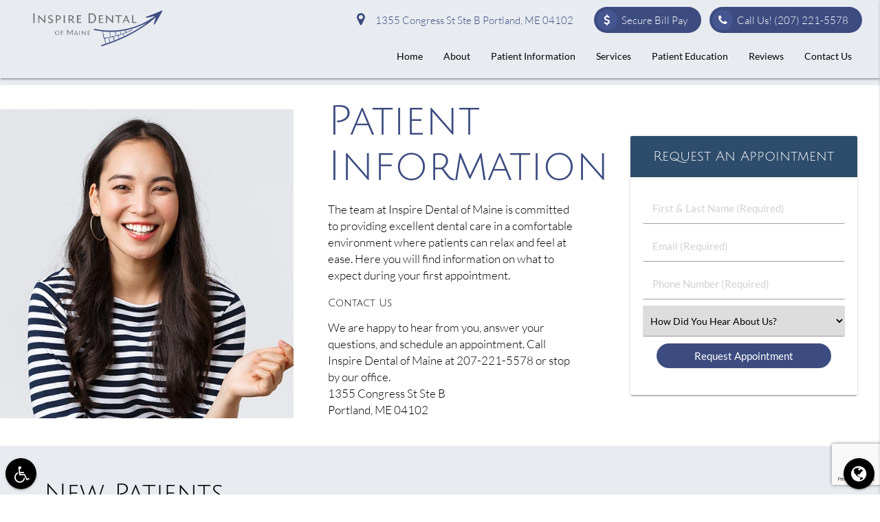

--- FILE ---
content_type: text/html; charset=utf-8
request_url: https://www.google.com/recaptcha/api2/anchor?ar=1&k=6LfohicpAAAAAFpxJXpssMmBBF8NLijYoQoQITyO&co=aHR0cHM6Ly93d3cuaW5zcGlyZWRlbnRhbC5tZTo0NDM.&hl=en&v=PoyoqOPhxBO7pBk68S4YbpHZ&size=invisible&anchor-ms=20000&execute-ms=30000&cb=cir9yvt0mb7i
body_size: 48712
content:
<!DOCTYPE HTML><html dir="ltr" lang="en"><head><meta http-equiv="Content-Type" content="text/html; charset=UTF-8">
<meta http-equiv="X-UA-Compatible" content="IE=edge">
<title>reCAPTCHA</title>
<style type="text/css">
/* cyrillic-ext */
@font-face {
  font-family: 'Roboto';
  font-style: normal;
  font-weight: 400;
  font-stretch: 100%;
  src: url(//fonts.gstatic.com/s/roboto/v48/KFO7CnqEu92Fr1ME7kSn66aGLdTylUAMa3GUBHMdazTgWw.woff2) format('woff2');
  unicode-range: U+0460-052F, U+1C80-1C8A, U+20B4, U+2DE0-2DFF, U+A640-A69F, U+FE2E-FE2F;
}
/* cyrillic */
@font-face {
  font-family: 'Roboto';
  font-style: normal;
  font-weight: 400;
  font-stretch: 100%;
  src: url(//fonts.gstatic.com/s/roboto/v48/KFO7CnqEu92Fr1ME7kSn66aGLdTylUAMa3iUBHMdazTgWw.woff2) format('woff2');
  unicode-range: U+0301, U+0400-045F, U+0490-0491, U+04B0-04B1, U+2116;
}
/* greek-ext */
@font-face {
  font-family: 'Roboto';
  font-style: normal;
  font-weight: 400;
  font-stretch: 100%;
  src: url(//fonts.gstatic.com/s/roboto/v48/KFO7CnqEu92Fr1ME7kSn66aGLdTylUAMa3CUBHMdazTgWw.woff2) format('woff2');
  unicode-range: U+1F00-1FFF;
}
/* greek */
@font-face {
  font-family: 'Roboto';
  font-style: normal;
  font-weight: 400;
  font-stretch: 100%;
  src: url(//fonts.gstatic.com/s/roboto/v48/KFO7CnqEu92Fr1ME7kSn66aGLdTylUAMa3-UBHMdazTgWw.woff2) format('woff2');
  unicode-range: U+0370-0377, U+037A-037F, U+0384-038A, U+038C, U+038E-03A1, U+03A3-03FF;
}
/* math */
@font-face {
  font-family: 'Roboto';
  font-style: normal;
  font-weight: 400;
  font-stretch: 100%;
  src: url(//fonts.gstatic.com/s/roboto/v48/KFO7CnqEu92Fr1ME7kSn66aGLdTylUAMawCUBHMdazTgWw.woff2) format('woff2');
  unicode-range: U+0302-0303, U+0305, U+0307-0308, U+0310, U+0312, U+0315, U+031A, U+0326-0327, U+032C, U+032F-0330, U+0332-0333, U+0338, U+033A, U+0346, U+034D, U+0391-03A1, U+03A3-03A9, U+03B1-03C9, U+03D1, U+03D5-03D6, U+03F0-03F1, U+03F4-03F5, U+2016-2017, U+2034-2038, U+203C, U+2040, U+2043, U+2047, U+2050, U+2057, U+205F, U+2070-2071, U+2074-208E, U+2090-209C, U+20D0-20DC, U+20E1, U+20E5-20EF, U+2100-2112, U+2114-2115, U+2117-2121, U+2123-214F, U+2190, U+2192, U+2194-21AE, U+21B0-21E5, U+21F1-21F2, U+21F4-2211, U+2213-2214, U+2216-22FF, U+2308-230B, U+2310, U+2319, U+231C-2321, U+2336-237A, U+237C, U+2395, U+239B-23B7, U+23D0, U+23DC-23E1, U+2474-2475, U+25AF, U+25B3, U+25B7, U+25BD, U+25C1, U+25CA, U+25CC, U+25FB, U+266D-266F, U+27C0-27FF, U+2900-2AFF, U+2B0E-2B11, U+2B30-2B4C, U+2BFE, U+3030, U+FF5B, U+FF5D, U+1D400-1D7FF, U+1EE00-1EEFF;
}
/* symbols */
@font-face {
  font-family: 'Roboto';
  font-style: normal;
  font-weight: 400;
  font-stretch: 100%;
  src: url(//fonts.gstatic.com/s/roboto/v48/KFO7CnqEu92Fr1ME7kSn66aGLdTylUAMaxKUBHMdazTgWw.woff2) format('woff2');
  unicode-range: U+0001-000C, U+000E-001F, U+007F-009F, U+20DD-20E0, U+20E2-20E4, U+2150-218F, U+2190, U+2192, U+2194-2199, U+21AF, U+21E6-21F0, U+21F3, U+2218-2219, U+2299, U+22C4-22C6, U+2300-243F, U+2440-244A, U+2460-24FF, U+25A0-27BF, U+2800-28FF, U+2921-2922, U+2981, U+29BF, U+29EB, U+2B00-2BFF, U+4DC0-4DFF, U+FFF9-FFFB, U+10140-1018E, U+10190-1019C, U+101A0, U+101D0-101FD, U+102E0-102FB, U+10E60-10E7E, U+1D2C0-1D2D3, U+1D2E0-1D37F, U+1F000-1F0FF, U+1F100-1F1AD, U+1F1E6-1F1FF, U+1F30D-1F30F, U+1F315, U+1F31C, U+1F31E, U+1F320-1F32C, U+1F336, U+1F378, U+1F37D, U+1F382, U+1F393-1F39F, U+1F3A7-1F3A8, U+1F3AC-1F3AF, U+1F3C2, U+1F3C4-1F3C6, U+1F3CA-1F3CE, U+1F3D4-1F3E0, U+1F3ED, U+1F3F1-1F3F3, U+1F3F5-1F3F7, U+1F408, U+1F415, U+1F41F, U+1F426, U+1F43F, U+1F441-1F442, U+1F444, U+1F446-1F449, U+1F44C-1F44E, U+1F453, U+1F46A, U+1F47D, U+1F4A3, U+1F4B0, U+1F4B3, U+1F4B9, U+1F4BB, U+1F4BF, U+1F4C8-1F4CB, U+1F4D6, U+1F4DA, U+1F4DF, U+1F4E3-1F4E6, U+1F4EA-1F4ED, U+1F4F7, U+1F4F9-1F4FB, U+1F4FD-1F4FE, U+1F503, U+1F507-1F50B, U+1F50D, U+1F512-1F513, U+1F53E-1F54A, U+1F54F-1F5FA, U+1F610, U+1F650-1F67F, U+1F687, U+1F68D, U+1F691, U+1F694, U+1F698, U+1F6AD, U+1F6B2, U+1F6B9-1F6BA, U+1F6BC, U+1F6C6-1F6CF, U+1F6D3-1F6D7, U+1F6E0-1F6EA, U+1F6F0-1F6F3, U+1F6F7-1F6FC, U+1F700-1F7FF, U+1F800-1F80B, U+1F810-1F847, U+1F850-1F859, U+1F860-1F887, U+1F890-1F8AD, U+1F8B0-1F8BB, U+1F8C0-1F8C1, U+1F900-1F90B, U+1F93B, U+1F946, U+1F984, U+1F996, U+1F9E9, U+1FA00-1FA6F, U+1FA70-1FA7C, U+1FA80-1FA89, U+1FA8F-1FAC6, U+1FACE-1FADC, U+1FADF-1FAE9, U+1FAF0-1FAF8, U+1FB00-1FBFF;
}
/* vietnamese */
@font-face {
  font-family: 'Roboto';
  font-style: normal;
  font-weight: 400;
  font-stretch: 100%;
  src: url(//fonts.gstatic.com/s/roboto/v48/KFO7CnqEu92Fr1ME7kSn66aGLdTylUAMa3OUBHMdazTgWw.woff2) format('woff2');
  unicode-range: U+0102-0103, U+0110-0111, U+0128-0129, U+0168-0169, U+01A0-01A1, U+01AF-01B0, U+0300-0301, U+0303-0304, U+0308-0309, U+0323, U+0329, U+1EA0-1EF9, U+20AB;
}
/* latin-ext */
@font-face {
  font-family: 'Roboto';
  font-style: normal;
  font-weight: 400;
  font-stretch: 100%;
  src: url(//fonts.gstatic.com/s/roboto/v48/KFO7CnqEu92Fr1ME7kSn66aGLdTylUAMa3KUBHMdazTgWw.woff2) format('woff2');
  unicode-range: U+0100-02BA, U+02BD-02C5, U+02C7-02CC, U+02CE-02D7, U+02DD-02FF, U+0304, U+0308, U+0329, U+1D00-1DBF, U+1E00-1E9F, U+1EF2-1EFF, U+2020, U+20A0-20AB, U+20AD-20C0, U+2113, U+2C60-2C7F, U+A720-A7FF;
}
/* latin */
@font-face {
  font-family: 'Roboto';
  font-style: normal;
  font-weight: 400;
  font-stretch: 100%;
  src: url(//fonts.gstatic.com/s/roboto/v48/KFO7CnqEu92Fr1ME7kSn66aGLdTylUAMa3yUBHMdazQ.woff2) format('woff2');
  unicode-range: U+0000-00FF, U+0131, U+0152-0153, U+02BB-02BC, U+02C6, U+02DA, U+02DC, U+0304, U+0308, U+0329, U+2000-206F, U+20AC, U+2122, U+2191, U+2193, U+2212, U+2215, U+FEFF, U+FFFD;
}
/* cyrillic-ext */
@font-face {
  font-family: 'Roboto';
  font-style: normal;
  font-weight: 500;
  font-stretch: 100%;
  src: url(//fonts.gstatic.com/s/roboto/v48/KFO7CnqEu92Fr1ME7kSn66aGLdTylUAMa3GUBHMdazTgWw.woff2) format('woff2');
  unicode-range: U+0460-052F, U+1C80-1C8A, U+20B4, U+2DE0-2DFF, U+A640-A69F, U+FE2E-FE2F;
}
/* cyrillic */
@font-face {
  font-family: 'Roboto';
  font-style: normal;
  font-weight: 500;
  font-stretch: 100%;
  src: url(//fonts.gstatic.com/s/roboto/v48/KFO7CnqEu92Fr1ME7kSn66aGLdTylUAMa3iUBHMdazTgWw.woff2) format('woff2');
  unicode-range: U+0301, U+0400-045F, U+0490-0491, U+04B0-04B1, U+2116;
}
/* greek-ext */
@font-face {
  font-family: 'Roboto';
  font-style: normal;
  font-weight: 500;
  font-stretch: 100%;
  src: url(//fonts.gstatic.com/s/roboto/v48/KFO7CnqEu92Fr1ME7kSn66aGLdTylUAMa3CUBHMdazTgWw.woff2) format('woff2');
  unicode-range: U+1F00-1FFF;
}
/* greek */
@font-face {
  font-family: 'Roboto';
  font-style: normal;
  font-weight: 500;
  font-stretch: 100%;
  src: url(//fonts.gstatic.com/s/roboto/v48/KFO7CnqEu92Fr1ME7kSn66aGLdTylUAMa3-UBHMdazTgWw.woff2) format('woff2');
  unicode-range: U+0370-0377, U+037A-037F, U+0384-038A, U+038C, U+038E-03A1, U+03A3-03FF;
}
/* math */
@font-face {
  font-family: 'Roboto';
  font-style: normal;
  font-weight: 500;
  font-stretch: 100%;
  src: url(//fonts.gstatic.com/s/roboto/v48/KFO7CnqEu92Fr1ME7kSn66aGLdTylUAMawCUBHMdazTgWw.woff2) format('woff2');
  unicode-range: U+0302-0303, U+0305, U+0307-0308, U+0310, U+0312, U+0315, U+031A, U+0326-0327, U+032C, U+032F-0330, U+0332-0333, U+0338, U+033A, U+0346, U+034D, U+0391-03A1, U+03A3-03A9, U+03B1-03C9, U+03D1, U+03D5-03D6, U+03F0-03F1, U+03F4-03F5, U+2016-2017, U+2034-2038, U+203C, U+2040, U+2043, U+2047, U+2050, U+2057, U+205F, U+2070-2071, U+2074-208E, U+2090-209C, U+20D0-20DC, U+20E1, U+20E5-20EF, U+2100-2112, U+2114-2115, U+2117-2121, U+2123-214F, U+2190, U+2192, U+2194-21AE, U+21B0-21E5, U+21F1-21F2, U+21F4-2211, U+2213-2214, U+2216-22FF, U+2308-230B, U+2310, U+2319, U+231C-2321, U+2336-237A, U+237C, U+2395, U+239B-23B7, U+23D0, U+23DC-23E1, U+2474-2475, U+25AF, U+25B3, U+25B7, U+25BD, U+25C1, U+25CA, U+25CC, U+25FB, U+266D-266F, U+27C0-27FF, U+2900-2AFF, U+2B0E-2B11, U+2B30-2B4C, U+2BFE, U+3030, U+FF5B, U+FF5D, U+1D400-1D7FF, U+1EE00-1EEFF;
}
/* symbols */
@font-face {
  font-family: 'Roboto';
  font-style: normal;
  font-weight: 500;
  font-stretch: 100%;
  src: url(//fonts.gstatic.com/s/roboto/v48/KFO7CnqEu92Fr1ME7kSn66aGLdTylUAMaxKUBHMdazTgWw.woff2) format('woff2');
  unicode-range: U+0001-000C, U+000E-001F, U+007F-009F, U+20DD-20E0, U+20E2-20E4, U+2150-218F, U+2190, U+2192, U+2194-2199, U+21AF, U+21E6-21F0, U+21F3, U+2218-2219, U+2299, U+22C4-22C6, U+2300-243F, U+2440-244A, U+2460-24FF, U+25A0-27BF, U+2800-28FF, U+2921-2922, U+2981, U+29BF, U+29EB, U+2B00-2BFF, U+4DC0-4DFF, U+FFF9-FFFB, U+10140-1018E, U+10190-1019C, U+101A0, U+101D0-101FD, U+102E0-102FB, U+10E60-10E7E, U+1D2C0-1D2D3, U+1D2E0-1D37F, U+1F000-1F0FF, U+1F100-1F1AD, U+1F1E6-1F1FF, U+1F30D-1F30F, U+1F315, U+1F31C, U+1F31E, U+1F320-1F32C, U+1F336, U+1F378, U+1F37D, U+1F382, U+1F393-1F39F, U+1F3A7-1F3A8, U+1F3AC-1F3AF, U+1F3C2, U+1F3C4-1F3C6, U+1F3CA-1F3CE, U+1F3D4-1F3E0, U+1F3ED, U+1F3F1-1F3F3, U+1F3F5-1F3F7, U+1F408, U+1F415, U+1F41F, U+1F426, U+1F43F, U+1F441-1F442, U+1F444, U+1F446-1F449, U+1F44C-1F44E, U+1F453, U+1F46A, U+1F47D, U+1F4A3, U+1F4B0, U+1F4B3, U+1F4B9, U+1F4BB, U+1F4BF, U+1F4C8-1F4CB, U+1F4D6, U+1F4DA, U+1F4DF, U+1F4E3-1F4E6, U+1F4EA-1F4ED, U+1F4F7, U+1F4F9-1F4FB, U+1F4FD-1F4FE, U+1F503, U+1F507-1F50B, U+1F50D, U+1F512-1F513, U+1F53E-1F54A, U+1F54F-1F5FA, U+1F610, U+1F650-1F67F, U+1F687, U+1F68D, U+1F691, U+1F694, U+1F698, U+1F6AD, U+1F6B2, U+1F6B9-1F6BA, U+1F6BC, U+1F6C6-1F6CF, U+1F6D3-1F6D7, U+1F6E0-1F6EA, U+1F6F0-1F6F3, U+1F6F7-1F6FC, U+1F700-1F7FF, U+1F800-1F80B, U+1F810-1F847, U+1F850-1F859, U+1F860-1F887, U+1F890-1F8AD, U+1F8B0-1F8BB, U+1F8C0-1F8C1, U+1F900-1F90B, U+1F93B, U+1F946, U+1F984, U+1F996, U+1F9E9, U+1FA00-1FA6F, U+1FA70-1FA7C, U+1FA80-1FA89, U+1FA8F-1FAC6, U+1FACE-1FADC, U+1FADF-1FAE9, U+1FAF0-1FAF8, U+1FB00-1FBFF;
}
/* vietnamese */
@font-face {
  font-family: 'Roboto';
  font-style: normal;
  font-weight: 500;
  font-stretch: 100%;
  src: url(//fonts.gstatic.com/s/roboto/v48/KFO7CnqEu92Fr1ME7kSn66aGLdTylUAMa3OUBHMdazTgWw.woff2) format('woff2');
  unicode-range: U+0102-0103, U+0110-0111, U+0128-0129, U+0168-0169, U+01A0-01A1, U+01AF-01B0, U+0300-0301, U+0303-0304, U+0308-0309, U+0323, U+0329, U+1EA0-1EF9, U+20AB;
}
/* latin-ext */
@font-face {
  font-family: 'Roboto';
  font-style: normal;
  font-weight: 500;
  font-stretch: 100%;
  src: url(//fonts.gstatic.com/s/roboto/v48/KFO7CnqEu92Fr1ME7kSn66aGLdTylUAMa3KUBHMdazTgWw.woff2) format('woff2');
  unicode-range: U+0100-02BA, U+02BD-02C5, U+02C7-02CC, U+02CE-02D7, U+02DD-02FF, U+0304, U+0308, U+0329, U+1D00-1DBF, U+1E00-1E9F, U+1EF2-1EFF, U+2020, U+20A0-20AB, U+20AD-20C0, U+2113, U+2C60-2C7F, U+A720-A7FF;
}
/* latin */
@font-face {
  font-family: 'Roboto';
  font-style: normal;
  font-weight: 500;
  font-stretch: 100%;
  src: url(//fonts.gstatic.com/s/roboto/v48/KFO7CnqEu92Fr1ME7kSn66aGLdTylUAMa3yUBHMdazQ.woff2) format('woff2');
  unicode-range: U+0000-00FF, U+0131, U+0152-0153, U+02BB-02BC, U+02C6, U+02DA, U+02DC, U+0304, U+0308, U+0329, U+2000-206F, U+20AC, U+2122, U+2191, U+2193, U+2212, U+2215, U+FEFF, U+FFFD;
}
/* cyrillic-ext */
@font-face {
  font-family: 'Roboto';
  font-style: normal;
  font-weight: 900;
  font-stretch: 100%;
  src: url(//fonts.gstatic.com/s/roboto/v48/KFO7CnqEu92Fr1ME7kSn66aGLdTylUAMa3GUBHMdazTgWw.woff2) format('woff2');
  unicode-range: U+0460-052F, U+1C80-1C8A, U+20B4, U+2DE0-2DFF, U+A640-A69F, U+FE2E-FE2F;
}
/* cyrillic */
@font-face {
  font-family: 'Roboto';
  font-style: normal;
  font-weight: 900;
  font-stretch: 100%;
  src: url(//fonts.gstatic.com/s/roboto/v48/KFO7CnqEu92Fr1ME7kSn66aGLdTylUAMa3iUBHMdazTgWw.woff2) format('woff2');
  unicode-range: U+0301, U+0400-045F, U+0490-0491, U+04B0-04B1, U+2116;
}
/* greek-ext */
@font-face {
  font-family: 'Roboto';
  font-style: normal;
  font-weight: 900;
  font-stretch: 100%;
  src: url(//fonts.gstatic.com/s/roboto/v48/KFO7CnqEu92Fr1ME7kSn66aGLdTylUAMa3CUBHMdazTgWw.woff2) format('woff2');
  unicode-range: U+1F00-1FFF;
}
/* greek */
@font-face {
  font-family: 'Roboto';
  font-style: normal;
  font-weight: 900;
  font-stretch: 100%;
  src: url(//fonts.gstatic.com/s/roboto/v48/KFO7CnqEu92Fr1ME7kSn66aGLdTylUAMa3-UBHMdazTgWw.woff2) format('woff2');
  unicode-range: U+0370-0377, U+037A-037F, U+0384-038A, U+038C, U+038E-03A1, U+03A3-03FF;
}
/* math */
@font-face {
  font-family: 'Roboto';
  font-style: normal;
  font-weight: 900;
  font-stretch: 100%;
  src: url(//fonts.gstatic.com/s/roboto/v48/KFO7CnqEu92Fr1ME7kSn66aGLdTylUAMawCUBHMdazTgWw.woff2) format('woff2');
  unicode-range: U+0302-0303, U+0305, U+0307-0308, U+0310, U+0312, U+0315, U+031A, U+0326-0327, U+032C, U+032F-0330, U+0332-0333, U+0338, U+033A, U+0346, U+034D, U+0391-03A1, U+03A3-03A9, U+03B1-03C9, U+03D1, U+03D5-03D6, U+03F0-03F1, U+03F4-03F5, U+2016-2017, U+2034-2038, U+203C, U+2040, U+2043, U+2047, U+2050, U+2057, U+205F, U+2070-2071, U+2074-208E, U+2090-209C, U+20D0-20DC, U+20E1, U+20E5-20EF, U+2100-2112, U+2114-2115, U+2117-2121, U+2123-214F, U+2190, U+2192, U+2194-21AE, U+21B0-21E5, U+21F1-21F2, U+21F4-2211, U+2213-2214, U+2216-22FF, U+2308-230B, U+2310, U+2319, U+231C-2321, U+2336-237A, U+237C, U+2395, U+239B-23B7, U+23D0, U+23DC-23E1, U+2474-2475, U+25AF, U+25B3, U+25B7, U+25BD, U+25C1, U+25CA, U+25CC, U+25FB, U+266D-266F, U+27C0-27FF, U+2900-2AFF, U+2B0E-2B11, U+2B30-2B4C, U+2BFE, U+3030, U+FF5B, U+FF5D, U+1D400-1D7FF, U+1EE00-1EEFF;
}
/* symbols */
@font-face {
  font-family: 'Roboto';
  font-style: normal;
  font-weight: 900;
  font-stretch: 100%;
  src: url(//fonts.gstatic.com/s/roboto/v48/KFO7CnqEu92Fr1ME7kSn66aGLdTylUAMaxKUBHMdazTgWw.woff2) format('woff2');
  unicode-range: U+0001-000C, U+000E-001F, U+007F-009F, U+20DD-20E0, U+20E2-20E4, U+2150-218F, U+2190, U+2192, U+2194-2199, U+21AF, U+21E6-21F0, U+21F3, U+2218-2219, U+2299, U+22C4-22C6, U+2300-243F, U+2440-244A, U+2460-24FF, U+25A0-27BF, U+2800-28FF, U+2921-2922, U+2981, U+29BF, U+29EB, U+2B00-2BFF, U+4DC0-4DFF, U+FFF9-FFFB, U+10140-1018E, U+10190-1019C, U+101A0, U+101D0-101FD, U+102E0-102FB, U+10E60-10E7E, U+1D2C0-1D2D3, U+1D2E0-1D37F, U+1F000-1F0FF, U+1F100-1F1AD, U+1F1E6-1F1FF, U+1F30D-1F30F, U+1F315, U+1F31C, U+1F31E, U+1F320-1F32C, U+1F336, U+1F378, U+1F37D, U+1F382, U+1F393-1F39F, U+1F3A7-1F3A8, U+1F3AC-1F3AF, U+1F3C2, U+1F3C4-1F3C6, U+1F3CA-1F3CE, U+1F3D4-1F3E0, U+1F3ED, U+1F3F1-1F3F3, U+1F3F5-1F3F7, U+1F408, U+1F415, U+1F41F, U+1F426, U+1F43F, U+1F441-1F442, U+1F444, U+1F446-1F449, U+1F44C-1F44E, U+1F453, U+1F46A, U+1F47D, U+1F4A3, U+1F4B0, U+1F4B3, U+1F4B9, U+1F4BB, U+1F4BF, U+1F4C8-1F4CB, U+1F4D6, U+1F4DA, U+1F4DF, U+1F4E3-1F4E6, U+1F4EA-1F4ED, U+1F4F7, U+1F4F9-1F4FB, U+1F4FD-1F4FE, U+1F503, U+1F507-1F50B, U+1F50D, U+1F512-1F513, U+1F53E-1F54A, U+1F54F-1F5FA, U+1F610, U+1F650-1F67F, U+1F687, U+1F68D, U+1F691, U+1F694, U+1F698, U+1F6AD, U+1F6B2, U+1F6B9-1F6BA, U+1F6BC, U+1F6C6-1F6CF, U+1F6D3-1F6D7, U+1F6E0-1F6EA, U+1F6F0-1F6F3, U+1F6F7-1F6FC, U+1F700-1F7FF, U+1F800-1F80B, U+1F810-1F847, U+1F850-1F859, U+1F860-1F887, U+1F890-1F8AD, U+1F8B0-1F8BB, U+1F8C0-1F8C1, U+1F900-1F90B, U+1F93B, U+1F946, U+1F984, U+1F996, U+1F9E9, U+1FA00-1FA6F, U+1FA70-1FA7C, U+1FA80-1FA89, U+1FA8F-1FAC6, U+1FACE-1FADC, U+1FADF-1FAE9, U+1FAF0-1FAF8, U+1FB00-1FBFF;
}
/* vietnamese */
@font-face {
  font-family: 'Roboto';
  font-style: normal;
  font-weight: 900;
  font-stretch: 100%;
  src: url(//fonts.gstatic.com/s/roboto/v48/KFO7CnqEu92Fr1ME7kSn66aGLdTylUAMa3OUBHMdazTgWw.woff2) format('woff2');
  unicode-range: U+0102-0103, U+0110-0111, U+0128-0129, U+0168-0169, U+01A0-01A1, U+01AF-01B0, U+0300-0301, U+0303-0304, U+0308-0309, U+0323, U+0329, U+1EA0-1EF9, U+20AB;
}
/* latin-ext */
@font-face {
  font-family: 'Roboto';
  font-style: normal;
  font-weight: 900;
  font-stretch: 100%;
  src: url(//fonts.gstatic.com/s/roboto/v48/KFO7CnqEu92Fr1ME7kSn66aGLdTylUAMa3KUBHMdazTgWw.woff2) format('woff2');
  unicode-range: U+0100-02BA, U+02BD-02C5, U+02C7-02CC, U+02CE-02D7, U+02DD-02FF, U+0304, U+0308, U+0329, U+1D00-1DBF, U+1E00-1E9F, U+1EF2-1EFF, U+2020, U+20A0-20AB, U+20AD-20C0, U+2113, U+2C60-2C7F, U+A720-A7FF;
}
/* latin */
@font-face {
  font-family: 'Roboto';
  font-style: normal;
  font-weight: 900;
  font-stretch: 100%;
  src: url(//fonts.gstatic.com/s/roboto/v48/KFO7CnqEu92Fr1ME7kSn66aGLdTylUAMa3yUBHMdazQ.woff2) format('woff2');
  unicode-range: U+0000-00FF, U+0131, U+0152-0153, U+02BB-02BC, U+02C6, U+02DA, U+02DC, U+0304, U+0308, U+0329, U+2000-206F, U+20AC, U+2122, U+2191, U+2193, U+2212, U+2215, U+FEFF, U+FFFD;
}

</style>
<link rel="stylesheet" type="text/css" href="https://www.gstatic.com/recaptcha/releases/PoyoqOPhxBO7pBk68S4YbpHZ/styles__ltr.css">
<script nonce="uq-yN1rymDeJMDhzxIVDeQ" type="text/javascript">window['__recaptcha_api'] = 'https://www.google.com/recaptcha/api2/';</script>
<script type="text/javascript" src="https://www.gstatic.com/recaptcha/releases/PoyoqOPhxBO7pBk68S4YbpHZ/recaptcha__en.js" nonce="uq-yN1rymDeJMDhzxIVDeQ">
      
    </script></head>
<body><div id="rc-anchor-alert" class="rc-anchor-alert"></div>
<input type="hidden" id="recaptcha-token" value="[base64]">
<script type="text/javascript" nonce="uq-yN1rymDeJMDhzxIVDeQ">
      recaptcha.anchor.Main.init("[\x22ainput\x22,[\x22bgdata\x22,\x22\x22,\[base64]/[base64]/[base64]/[base64]/[base64]/UltsKytdPUU6KEU8MjA0OD9SW2wrK109RT4+NnwxOTI6KChFJjY0NTEyKT09NTUyOTYmJk0rMTxjLmxlbmd0aCYmKGMuY2hhckNvZGVBdChNKzEpJjY0NTEyKT09NTYzMjA/[base64]/[base64]/[base64]/[base64]/[base64]/[base64]/[base64]\x22,\[base64]\\u003d\\u003d\x22,\x22wrvDoMK0woDDvFfCjS9RXS3CpcOheDw9wp1xwo9Sw5TDpxdTM8K9VnQsZ0PCqMK2wqDDrGVqwoEyI2QiHjRCw5tMBhc4w6hYw74+ZxJLwo/DgsKsw7zChsKHwoVLPMOwwqvCl8KzLhPDjknCmMOEP8OwZMOFw5bDocK4ViFncl/[base64]/CkMOaEcK5AsOVCsKiw5vChcKQw6BpKx1vw4PDnsO+w7fDn8Kpw7owbMKafcOBw791wpPDgXHCtcKnw5/[base64]/CpcOKw4LCk8KaBSBrw4BTwq91LX5MJcOOH8KgwrPClcOxCXXDnMO1wrIdwo8Pw4hFwpPCl8KrfsOYw7rDkXHDj2bCrcKuK8KqBygbw4rDucKhwobCuD96w6nCq8K3w7Q5HsO/BcO7HcOlTwFOc8Obw4vCskU8bsO4b2s6ZTTCk2bDhMK5CHtIw6PDvHR1wpZ4Ng/DhzxkwqrDsx7Cv3UUek50w5jCp09cQMOqwrIGwpTDuS0/w5nCmwB/[base64]/CvQw7Jw7Ds3vCqWIdwqlPw6Z6YUnCpcKlw7XCoMKaw60/wqjDhcOsw49uwowoccOTEsO6MsKNT8OzwqfDusODw4bCjcKlFHYLGDVSwpfDhMKRIUrCoF9jLMOUAsOUw63DsMOfB8KIbMKBwr7DicOqwp/DvcOgDR98w6Vlwp0bE8O4JsOiZcOSw6Z7aMKFN3/ClGXDgMKOwpoiaHPCtxXDusKeRcOqdcO6E8Oow79OUcKbWQYMczfDhk/[base64]/DkHFlw6EHQcKIOS7Dj8Odw6h1woPCqUI9w4zClHNlw7jDhBwQwqsWwr5QeG3Cl8OCO8OFw5YywofCscKgw6bCpDLDhcOxSsKuw7fCm8KmfcKlwpjCvWjCm8KUMl/Cv3gEPsOuwr3ChsKsNx5Rw7pfwqUGBmM7SsKRw4bDqcKBwpnDr3fCk8OCwolFNBrDv8KHYMKPw53Cv306w73CusO0wo87HcOiwoVResKKOibCl8O9IxzDo3jClC/Dij3DicOBw5MGwrPDpw1fESRtw4nDgkLCrQN1IWZGIsKRVMKgNC3DhcKbMnFKcj/DilrDoMOyw6EzwpfDksK8wr0aw7o3w4TCjgPDt8KhcFvChFTDrkMVw63DoMK0w7p/ecKsw4DCo1c4wqTCo8Kywo5Uw4XCpmY2b8O3FnvDn8OLBMKOw7QVw4QzLlzDocKAK2fCrmEUwoMxT8OvwrzDsznDk8K+wpRMw53Dvhk1wro2w5/CpArDgAPCusKfw5vCv3zDrMKhwrzDssOww4QwwrLCtitcDFUXw79gQcKMWsOkGsOpwrZTQA/[base64]/w7XChcK1BElhw6zDgxEHwpnCl24sw4nCssKfbcKyw6pCw7s4d8ONEi/DhMK8ccO6TDzDn1ZsN0BcFnDDtGROHi/[base64]/ChE3ClA7DtcKPRirDnjdeLw7DtsK3RRABaV/DhMOHWjVuScKtw4ZURcOdw5LCjkvDjWlSw5NEEX9lw6ADUVvDhVjDoXHDgsOXwrLDgR0VHQXCp3YqwpXCl8KiTz1SBnLCtzcjSMKnwozCvETCrl/[base64]/wrVxwrjCghlvK8OSwpvDhGXDhQTCvMKlw5VOwodhK0xnw73DkMKhw6HChkB0w7HDj8KWwrRifHFvwrzDgxvCuQVHw5XDlA7DoWlRw4bDoV7Clm8hw67CjRrChMO6DsOzeMK2wrnCsgbCusOJLsOTVW1Ewq/Dv3bCs8KxwrrDnsKmWsONwpLDhEZECMKWw4DDucKDYMO6w7rCo8OnMsKNwrRhw4p4bgYfdsO5I8KbwpdfwqojwrBATVZPP3nDlxHDpsKnwqgrw7IRwq7CuX95BE3ChXgRDsKQHwNqQsKzDcKKwqXCucOow7rDmWMxSMOWw5LCscOjezrCrDsCw5/DmMOXAcKOOk45woHDgS8gajkEw7Q2wrYAMcOQFsKHGRnDkcKCcHbClcOcATTDucOrCCh/[base64]/[base64]/[base64]/ccOILcKCwoZ9QMO1wosIw7dXAFsQw4Q4w4skaMOwF0/CiynCtD1Nw4/DicK/wrnDn8Ksw4/CglrChmTDp8OeZsKDw77DhcKVEcKIw4TCryRDwo8GN8KLw7EOwoxtwpLCisKAMcKxwpwwwpQBZRbDrsO0wrjDkxwbwqDDhsK7E8O2wos+wobDgVPDvcKxw5fCscKbMEDDhSbDicOyw6M6wrPDn8KXwq5Vw5drJ1fDnW/DiHfCvsOMOsKBw7ADIwvDtMOhwoJTZDvDjMKJw4PDsB3Cn8OZw5jDrcKAfE53C8KSVhPCpsOMw78fMMOow7Rgwpsnw5LDrsOoOm/CiMK/TRUTRMKcw7V9Y3VFMV/Cr3HCgGsWwqZWwqIxBzcHLMOcw5lgPwHCpCPDhmgaw6BQfQ7DisOmImXCuMKLeGPDrMKZwrdgUFd/T0E8KR7CksK0w4XCu0TCtMO3Y8OpwpkSwq8GU8OtwoBaw5TCusOeBcKzw75WwqtAQ8KJPsOMw5B7MMKGA8OdwopJwp1zVwlCf0hiWcKjwozDiQDCrX0yIT/Du8KnwrrDs8OowrrDgcKcBxsLw7chCcOmAGrDu8K/w6QRw4vCh8OUVcKRwoDCq3w/wrzCqcOzw6w6DTpQwqfDgMKXUgBBYmTDkcO0wpHCiThfMcKXwp/CtsOhwqjCh8KvHSrDt27DkMONMsOzwrtST1V5ZxfDnxlnwpfDkilnVMOzw4/Cj8OMTzRBwpUnwoLCpD/DlnAawpUhHcOOCA0iw6vDrn3DjgReeE7CpT5XacKtNMOkwrzDmmwTwqFRZsOkw7fDrsKuBMK3wq3Dl8Kkw7NewqEiS8Kiw7vDksKAIStMScObN8OiE8Ozwr52cVFxwpU/[base64]/DrkvCjAbDkGTChMORwpPDlcOCBsO1KRxew7wIJWk6X8KlU2zCkcKfTMKDw4MaBAnDgi8GZF7DmMK8w5EjSsKbVCFKw48HwpkUwoxRw73CkVXCoMKtJU89aMOEJcOleMKHOxJXwrjDlEcuw4h6ZDDCn8OBwpFoX1dXw6Qjwo/[base64]/[base64]/DjggTHsKVFsOpfcKLwpoFw74Rwo7DnkQmUy3Dl3gXw4hdVCdfEsKqw6jDsAMNfhPCjVvCv8OGYsK1wqPDqMOYdGMjSDsJejPDpDbDrmXDhlpCwo5RwpIuwpRVSBodPMKtWDRRw6hlPCnCk8KjEzfDscO5F8OkMcKEwp3CtsK+w5Yiw5EQwrooVsO/[base64]/ClDHDpkMLCyt/[base64]/[base64]/Cv0HDvMOHw5PDiBhCKcKnIxbCnhrDrMOHw6zCvBVkcErCiWnDtcOnCsK/w57DlwzCmV/CgShlw4rCtcKYWELDnSIcQRjDmcOreMKsD3nDjxTDuMKgX8KCNsOZw7rDsH40w6bDrsKqQBMEw4/DnwfDuW5hwpBHwrDDilZxJTLCqTjCgQRuJGbDjSLDgk/CvjLDmhEQOAdLcX3DmRsePGU9w7t5ZcOYQkQHXkjDtEJhwqZTdsOWTsOXRFxfb8Omwr7CoHNvc8Kkc8OUdcOEw6w5w6VewqzCgn83w4BOwqXDhwrCvMOiCSfCqy1Zw7TDhMOdw7pvwqx+wq1KDMK/wrNnw4DDj0fDt0ogJT1Wwq/CgcKON8OsRMOzFcORw57Ch3zCrVjCrMKCUFQ+VmzDgm8sa8KdASITAcKtTMOxc1dXQylfTcOmw502wpgrw77DpcK3Y8OPwoUmwpnDq1d+wqZbCsKdw70iZV1uw5wiUMK7wqVNYsOUwrPDvcORwqAxwoM6w5hfBF1DPcO2wqoiBcKDwp/Do8Obw5NfJMO8GBsUwr0ZacKRw4zDh3IBwpLDjmIpwq8DwrPDuMOxwp/CrsKuw7TDt1dzw5vDsD8lMwXCmsKpwoQDMkZSL2vCkw3ClGFjwoRUwo7DkVsJw4HCtD/DnlrCicKhZgjCpkPCnA5ibBnCpsK/[base64]/woPDmMOXw5oKwr/DoMK2OsOnw77CgsK6NT8kw7zDl3TCthrCi3fClyvCgmvCu3o7X0Aqw5Nfw5jDjxE5w7zCicKrw4bDicO/w6Q4wqABR8OFwqZCcwISw7h+CsObwqd6w7A/BH4Qw7EHejvCucOCJCpywojDvzDDksKAwpTCgMKTwqPDn8KsPcKMQsKbwpkuKgVrET3DlcK1ScOUZcKlKsOzw6zDiETDmS3DjlcBX25IQ8K+eATDsBXDuFfChMOddMOGMMKswpMTTA/[base64]/[base64]/DqAdQwonCoEZLw5rDucOSHmvDn8Oow4F0w7/DoG/[base64]/Dp1xjbMOVw6XChsKMR8OHwroRw5/DssKlYMOGwpbCgD/[base64]/ChCx0ZcOuw5ZRw5XDlsKRY1cHBcOJA8OJwpXDhcKewpfCocOrCSfDn8OWYcKOw5DDsx7ChMKNGg5ywqAOwpnDqMKiw682NMKycV/DkcK6w5XDtkjDg8OLUsO5wq9CdTYsECBANjIGwoXDmMKpVwppw73ClQYBwp1decKhw4DCo8K9w4rCrWQ9fyYXRRVNUkRRw6fCjXswGcOXw6YKw6vDgRh/TMKKDsKWU8OEwo7CjcOae1hgUwvDu1QrK8OxXSDCpXs6w6vCtcO5T8OlwqDDt3bDp8KVw7JQwr88EcKPw7nDoMOgw6BPw7DDusKewqTDliTCtD7Cl1LCgsKUw7bDthjCkMO8wqDDkMKXF0cYw7Bzw5NBbcKBTALDlsO9cSjDqMOiFErCgxTDhMKfBsOAZnVUwo/Cikgnw5Y2wr8EwqvCgCzDmsOtLcKhw4FPexETb8Otb8KlB2bCsCMVw48/[base64]/Dq2jCicOawp5VH8KOw6EJTBhXw7ViC8OgNcOAw5I9W8KrLW0Hwr7Co8KmwoYpw5fDicK5W2/Cl2LDrkwIK8KTw6w+wqvCqFglSHwRCGo/wptXDWtpC8KiEmwaF1/CisKKLsKXwrvDr8Odw5DDtRAsKMKowpvDkQ8aHMOVw4B5HHrCklphZVkEw7TDqsOtwpXDvVbDqGlhBsKYeHQgwozDoXh2wrbDgjLChV1LwpLCgQMSOTrDl3xGwoHDkCDCu8KlwogudsKzwoxYAw/[base64]/ClgwQsOSAWJpBRHDrlnDoMOcw57CtSccJjVqHAzCq8OubcKGXzIPwrEPB8OGw65mPMOkAsOew4JxBl9RwpXDmsOkaj/DtMK8w49mw6LDgcKZw5rDrX7DlMOnwoZCEsKcGW/CncOGw7TDlwBvE8O6w5BSwrHDiDY2w7rDnsKww6rDoMKrw4gZw53DhsOpwoBvXhpKCBVkbAvCiCRJHnMyfCQWwrE9w5kYd8OJw5pTYD/DoMOYLsK/[base64]/[base64]/DlmXDiMKHKArDklkCw4LDsXDCm8O/HW1tw5zDocOWwrk5wrJTNEwoUF1Xc8K0w6lfwq4Qw5XDszVxw6UGw7RvwqMTwo7CksKgDcOEK1dGAMKwwoZ6GMO/[base64]/w60xwqfDrlYLREbDqGU6JHJ+wqJBPE53wrtlTx7Cr8KEEAYiJkwtw6TClBxVI8KAw4Agw6HCm8OtOzNvw7TDtjdFw7UlAF/CmkhcL8OAw5dxw7vCssOTC8ORECDDl0NVwp/CicKoc3dmw4XCgEgIw4nCk1nDssKLwoEKesORwqBeHcOnLQ/DngpNwph+w7AUwq/Cry/Dk8K2LWPDizLDpBrDswHCuW0BwpQAWVHCgWLCl1QLCsKXw6nDuMKjIA3Domlhw7rDiMOswqpcMmvDl8KkXcKsFMOJwrd5MEHCscKgZj/CucKbP24cSsO/w7PDmRPCv8KDwo7CnGPCnzI4w7vDoMOEUsK2w7TCi8Kgw5fChxjDlTZdYsOsU3/CkHvDrmwCNcK8LzZew5BKCz5SJcOEwpLDqsKRV8KPw7jCo3chwqwZwoLChiHDs8OKwqFnworDpRTDoBjDjHRDesO/KkPCnhTDiTPCmsOcw50CwrPCssOzMgXDjjVRw79BTsKtE0jCuAonWk/DmsKqRwxywoxAw65Qw7kiwrBzYcKICMOzw4Edw5UFCsKzUsO6wrYMwqPCp1VRwqFqwpPDl8Kfw4/CkRQ5w7fCqcO+JcKDw6jCvsObw4omSxEZH8OKasODeBEBwqQhD8O3wr/DlUw8GwbDhMKgwoh4acKfbFvCtsKSTWQpwqtxw7vDkEzCi1RNKDHCiMK4GMK1wpUccid9FTArb8Kxw5RlE8OzCMKqARd/w7bDn8KlwqkdEXnDtD/[base64]/[base64]/Dni09w4zDsQfCusOkPAF5ZAHDnWfChHFRAXtrwp/Ck8KjwqfCqcKPNsOiXxgIw6Yiw4dNw7TDscOZw7hQFcKgW1U9LMOuw6IqwqwmYBhuw74aV8OTw7MEwrrCmsK2w4cdwr3DhsODTMONLsK6ZcKnw4DDicOXw6ILRw0OT3dECcK8w5HCpsKdwo7CrMKow44bwqxKEigCLj/CvAEkwpg0NcKwwpTCpQfDqcKicifCjMK3wpHCn8KlD8Oxw5/[base64]/DssO2V3Ykw4HDmWbDk3HDgGELwr9jwoMYw4FgwrvCuC7CvCjDlTBuwqY1w4hTwpLCncKzwo/[base64]/Do0jClSAUwrHDj1BCw59BEcK+wpESOsKKSMO4E2thw4xzb8OnTsKqE8KpQ8KXZMKvWBUJwqNywp3Cn8OowpvCg8O6KcOvY8KBUMK6wpXDiV4yPsONHsKEEsKOwq4Aw6/Cr1fClTYYwrNZam/[base64]/w6k3ZTTCpyrCnQ/CiQHClS7CucOrNcOHw5Ijwp/Dk0PDkMKKwpZwwoPDgsOdDnJkJcOrE8Kswr8twqAXw5gSExDDgELDpcKXQ1/Cp8OiWGNww5dVbsKpw54hw7p1WmlLw4DDtzPCohjDrcOdQcOsLUTDsg9OYsKZw4rDkMOlwozCvBVneRvDp3LDj8OEw6/Dt3jCq2bCksOfdSTDlDHCj3jDt2PDvkzDh8OcwpUXacKieWDCsWhxXA3CnMKew60LwrgFT8OdwqNawqDCl8O0w4xywrbDr8Kkw4TCtXvDuzMIwrzCjAPDtwUAZVZ0VlpUwo5EbcOUwqcmw6o5w4PDnBXDkyx6BhA9w5rCgMOkfB0Mwp/CpsKrwp3CvsKZfAzCscOAFU3Du2nDhX7DtMOIw43CnBVswpgdWjJsOcKSfE7Ds0t7b2bDp8OPwqjDqsKzIDPDnsKHwpcgK8K9wqHDs8Odw53CqsK9ZMKsw4p2wqk/[base64]/DpUnDvHNcw5vCocKrIMOmSsK7R2/DgcO9RcOtwonCshXCrTFrwrDCksK1w57Ch0fDlALDhMO8I8KYF2YfMsKdw6nDpMKGwpcdwpfDucOaVsOAw6tGwq4zXQTDs8KJw7g8Xy1KwoB6GgDDsQ7Cqh/CvTVXwqcIUMKtwr3Dpy1IwqViJmbCsizChcKkQGpHw7FQUcO0w59pQcKlwp5PAm3Cp1rDqRl8wq/DhsKpw6gkw7peKADDl8KDw5zDs1BswrvClD3DscOVJnV+w7NuFMOiw4RfL8OGS8KFVsO4wrfCk8OjwpEVO8KSw5s1CD3CtwoQIFPDgi9zScK5AsOEPicXw4Z5wpLCs8OsXcO0wo/DscO0YcKyQsO2XcOmwofDkkHCvwNYRUl+wo7Ch8KqdsO/w5LChMKhP1EFFlZKOsOOSlfDgMODG2DCk0gEW8KHwobDqcObw6YRKsKNJcKnwqFMw5o8YxbChMOpw7XCg8K1Um4Cw7Euw6/ClcKFdMK3OsOrMMKkPMKMJmsPwrg4d1MRMxrDiGl6w5TDkgdFwpdtF2ZZbcOOH8KnwrIpWcKPCgBhwrIqaMOzw7sAQMOQw70fw6krAD7DicOgwqJ7M8Kyw6dxW8OfXjrCmlPCmWzCnDfDmizCkwVmcsO6U8K4w40fPCA+AsOkwo/Cti4FUsKIw6MuIcKIOcOHwr49wqZnwoQLw4LDpWjCosOmN8KEVsKrKzHDuMKDwoJ/OnLDtUBsw6Jgw6zDhiwEw5IhHGlcNR7CgQAYWMKvdcOkwrV8TcK+wqLChsOewrIBBSTCnsKMw5rDs8K/[base64]/DrWfDigXCnh1vwozDv8O+woIJw7cLOcKLNn3CrsKbM8Otw5fDhyQHwrnDjMK0IxMgdMOBOU4Ta8OfQ0fDn8KZwoTDhDhFLTpdw4/CvsOHwpdLwo3DpQnCnyREwq/CkAlow6stUGV2XR7CkMOsw5nClcKrwqEpHD7DtAcLwosyBsKhXMOmwonDi1ZWQTrCtn7Dr1M8w48Iw47DmAh5dGR/NMK8w5pdw6smwp0Sw6bDkxLCoRfCqMKvwrrDqjAeZsKPwr/DrxYvQsOLw47DisOMw7jCsX3DpGEHZsOPV8O0I8KTw6/DucK6Iz9nwqTCisOpUnYNFMOCIC/Dujsqw59AAnRgacOHUG/DtVPCucOuAMO0TyjCtQFyS8K0IcKWwo3CnAVYf8Ovw4HDtsKowqTCjQsdw4YjE8Oew6xEGUXCoDtrNVRVw6gswoI2Z8O0EGRoZcOuLhbDpX5mb8OIw7x3w77Cm8ONQMKyw4LDpsKswr8LEwTCvsK/wqTDuVHCmnFbwotNw40xw5jCkUTDt8O8WcOvwrE6NsOsNsK9wpN9RsOHw71qwq3DocKdw5bDrCXCi1VxU8O6w6A/fynCksKOVcKBX8OAThwSNFfCg8O5SmJ3YsORUMONw4VvKGPDqXoVDTtvwqBWw6M9QsKAfMOJw6/DvyDCm0IpX23Dgy/DrMKnIcKwYB4Gw5EmeDTCjE5kw5lqw6fDr8KGCE3Crm3DlMKEV8KLd8Omw7sVCMO9D8KUWmjDjChdJ8OswpDCkCINwpfDpsOXdcKGW8KMB1Raw5lqwrxew4ccOQgEY0XCrirClMOzHywcwozCkcOFwobCoT1ww6Y2wpLDpDrDqxk9wq/CrsOtTMO8fsKFw5xzUsKswpAQw6DCq8KpdxwvdcOpDMOiw43Dlnorw542wqjCl0HDnV1JTMK0w7N7wrpxMVTDsMK5SE/[base64]/CvgtwGMK9woJoEQ/Dg8KPLmzDhMO1OGJxfQLDrFHCrmhVw7kZVcK3UcOnw5PCmcKpJ2nCpcOBw4nDoMKSw4Z8w5FBbcKzwrbChMKEwoLDshPCvsOHAzhsQ1HDrcOtw7gAOjwKwoXDokR6bcO+w6NUYsKqRW/[base64]/WVTDl8OPw4nDl8OobU4masObM8OzwrE5w5s3I3fDgcOXwpsxw43CjTzDkz7DlsKpcsOtPB1kXcOHwpwrw6/DhgrDusODRsOxYU/DgsKCdsKaw5QGUm0oEF81dcOFUCHCu8KSTsKqw7vCr8OCSsKGw5piwpjDnsKiw7cmw7AJZsOsbgY/[base64]/Cjl5hIsK+McKMdcOLP8OaccO9w4IDOlYnEBTCnsOdbRzDv8KHw7jDnhHCssOqw7giRw3DsU3CjV9jwq8jesKOHcKuwr5nD0ceV8KTw6NZPcO0VzrDhyvDgj05SxcYYMO+wolCe8KVwpl0wrN3w53Ckl1rwqpXRBDDk8OQLcOIBljCohcUOxXCqU/Co8K4D8OmAj8AT0vCpsOVwqPDv3zCvAISwrfCtirCksKXw4vDjcOzPsOnw6vDosKOTQoSH8K9w4/Dt0VRwq/[base64]/[base64]/ClcKUw57DtcKJHzvCtMOIQMOMwoVywqDDusOTwrjDucKbRwrDkwTCmMKGw7ZDwo7DqsKuOwIyDnRQwqTCok8eKiDCn2tfwpTDrMKmw4wYDMKMw7dZwpZ9wqMXVg7CicKpwr58KcKKwpRwHMKnwrh9wrrCvDlAEcOAwr/CgsOPw44FwqjCpTDCjWIqEE0yGlLDt8O4w79jQGU7w4/DjcKUw4LCnmTCi8OSe2s1wqrDlDw0MMKrw6rDmcO4UcO6IcOtwrXDuRV9Gm7DhzrCssOJwqTDsXfClsOpCjzCkMOEw74uWGvCsXHDsFLDqnbDvB8Ew7/CjmxhUGQTdsKdFSpbQXvCssKcRlAwbMO5ScOrwoUKw4R1dsK8OXcKwrHDrsKfKQPCqMK2BcK7wrFxwpNtIxBRwqfCnC3DkCM1w7htw6AeAsORwpkXbgPCvsOEeQluwoLCqcKCw5LDjsO3wovDtFPDhwHCvk3Dv2HDj8K1BG3CrXcpCcK/[base64]/w6QkNMOpNB4bCMKbw65sT2FSwoIzcMO2wrUBwqVAIMOiRRXDkcOZw4UfwpPCqsOOFMKQwodRVcKkSVnDtVzCpUHCo35Lw5FBfidQHjHDkB00GsOUwp4Fw7TDocOAw6XCt3NGJcO/[base64]/Wh7Cl8OVY8KTwqjDvsKQNcK7ecOIJBzDgsK3wrHCrDN7wpLDh8KRMMOiw7UuH8Kww7/CpCUeH1MXw6oTVGHCn3tFw6PCtsKOwrUDwrzDlMOgwrnCt8OFEkDDjkfCpgXCg8KKw5FYZMK4QMKkwrVJMwrCokPCmXoQwpx+F3zCtcKpw4PDuTYAB2dtw7dAwr5UwqxIAy/DkmjDun1pwoR2w4llw5Y7w7TDqnLDusKCwrnDvsKxKR5hw4nDgCzCqMKEw6LDrxDCmWcQWU5Ew7nDnzvDkSILNcOcQcKsw44OF8KRw5PDqsKwPcOhMVdwLiApYsK/RcK8woVqM3/Ck8O1woYsDH81w4ApSAHCj2vDpFA7w5PDg8KoEizCgycvWMOfHcO6w7XDryESw6xYw4XCsztnM8OdwoHCp8O3wqrDuMK3wpNCOsKtwqcdwqjDhTBgXwcFAcKTwpvDhMOywoXCksOjHl0gWXprBsOAwpVmw456wr/DvMKRw7bDu0xqw74zwoPDrMOmw6TCj8KRCDgTwqgeODQ/wo3DtTQ1wqNLw5zDmcKNwqcUHzNvMcK8w5J7woQ2Tj1OcMKEw7ALagoVTS3CqUrDpRcDw6jCpEjCu8OuPThcYsK1wq3DnCHCuAIjJx7Dk8OCwqoOwrN4EMKUw7vCh8KqwoLDpcKbwrLCgsKFCsOewpXChwHCosKOwpkJUcO1FVdOw7/CnMOVw4jClzHCmmJXw6DDoVAAw5gew6TCgMOFaw7CmcOdw6FUwp7DmEYgQkXCtn7CqsKmw5fCicOmM8KSw4UzHMOew4HCp8OKaC3DinvCl2R0wpXDvQLDp8K5FGscPGvCoMKBTcK0YFvClGrCu8KywpUXwonDsAvCp3Muw7bDvELCry3Dn8ODVsKhwpXDnVwQF2/DgDYjKMOlW8OgaXQ5BT7DnE44b1jDkhghw7stwpLCqcOyTMO8wpDCnsKDwrXCv3ZAJsKpQWHDsyc9w77Cq8KpaWEvZcKawp8lwrN1AS/[base64]/F8OOwp9Hw4kmwp/Dkh7Cl1HCnMKfwrHCqMKiwrjCphLCucK5w6zClcOCScOhcUNfBkxNaUDDqAp6w5bCvSTDu8KUZjxXRsOXUA/CpzzCmX/DisOINsKcQgvDoMK2QxbDnsOcAsO/cEXCj3LDvhrDpFdbL8Kcwrt+w47CksOzw7vDn2XCu2g1CRpXJmV3XcKvOTBhw47CssK/US89KsOZNyoZwpHCscObwr9VwpfDpmzDu3/CgMKRPDnCl1cnCFhUB1MXw7EHw5HCiFrCjcOswq3CiEsOwobCgkkPw63DjSF8AizCrT3DjMKNwqFxw5nCksOqwqTDpsKZw4wkWQw5fcK/EURqwo3CvcOIMMOpP8OSBsKWw5vCpisEJMOjccOUwrRIw4fDgArDpVTDisKzw4vCmGUANcKWGXlzLQrChsObwroqw5jClMKpAljCpQ8WNsO1w6J4w4ISwqogwq/[base64]/DiMOvT8KiEMKuwq1ND8Kiw6N+b8KqwoU/dMOLw49uYCohc2fClcOGEwbCqCDDqHLDgDXDsFV3N8KhTDE5w5rDjcK/w4lkwpdSLcORWHfDnxrClMOuw5w0RVfDmsKew69iM8OUw5TCtcKCXsKWwpPCm1AkwqTDiElmKsKqwpfChsOMAsKUNMOjw4cBYMKbw41TYsO6wpXDoBPCpMKqMHPCr8KuRsOeNcOaw6vDuMOVTj7Dq8O5wrTCqMOfVMKew7LDpsKGw7kswpI3LzpHw41WZAYpBzvCnU/DmsOlFcKBXsKGw5ZRKsOIEcKMw6ZMwqXCnsKSwqnDrSrDj8OcUMOuQBNSezHDrsOTAsOkw7/DisKswq5Vw6zDtTIrGWvCpXlBQ1IuZXJEw51kCMO3wrUzKx3CgArDjcOQwp1Mwo9NO8KLLXbDrggqb8KweARLw5fCqsOudsKVWyZnw7toDkfCiMOKaljDmTFuwpPCqcKbwq4Kw4fDh8KHfsOSQnzDuUbCvMOEw6/Cs04QwqjDlMOTw43DrhAmwqd2w7c2QcKSFMKCwqTDoExlw5UxwrfDhG0FwrnDl8OOew3DosOKC8OPAD42cEjCjAVewrLDmcOMdsOKwqvCmMOMVQQ8wplrwoU6SMOgAcO/[base64]/[base64]/Do17CucKQEMKFGMKFNcKbw4/[base64]/CuTAEwrjDqcO/NCsDwo/CmiZXZmQhw5vCjHIITTXCixXDhjLCjMOhwqrDuEzDrn/[base64]/DvcKQw6TCtMOKLnFJwpcdwpHCvsKPwo8sC8KcTULDo8ObworCrsOMwoDCo37DrjjCgMKDw6nDiMOBwo0YwolLIcOcwr9Xw5R3YcOywpYrdMOFw61WbMKDwotgw7lqw4HCoT3DtQ/CnTHCtsOmB8KJw4tQwpDDrMO6DsOiWj8JEsKWfQ0zUcO0OcOAUMKvbsOswoXDojLDq8OMw4XCmHPDhyVEKDbCiSg2wq1bw6wkwrnCtCrDkz/[base64]/[base64]/O3FmOWhCwpjDsHJqRcO/wq4rwpZ5GsKlKsKdFcKhw7TCr8O8dMOtw53CgcOzwr0Mw4pgw6IUYMO0PXlOw6XDlcOQwoDCjMOjwprDv2nCu0zDnsOTwqRwwpfCkcK4eMKkwoNJCcO5w6bDuDsZBsKEwoYvw6xFwrvDhsKkwoVGKMO8YMK8wpLCij7CqmXDu3ZcXiA+O2rChcOWNMOuHCBsL0/DhgMvCHs+w5A9YXXDqDI2Al3CsWtfwoFzwphQKsORfcO2wrPDrcO7acK/w7AwNg9AVMOKwobCrcO3woRCwpQnw5LDrsO0XsO4wrpZUMKlwqEDw6vCncOdw5dKM8KULcOkcsOpw4FSw6g3woxDwrXCg3Ymw4/Dv8Oew5RLL8OPCy3Ch8OLYjDCrALDtsOHwrXDhBACw6PCtMOKSsODQMObwoMtXl0nw7bDmcOWwrUWaGvClsKNwpfCkH0Ww7zDtcOfeknCtsO3BS3CkcO5BCDCrXs2wpTClX3DokVXw79lSMK5CWV5wobCusKSwpPDhcOLw4/CtmZEC8Ofw6HCp8KDaEJEw7LCtTxvw4LChRdswofCgcOSFmfDq1fCpsKve397w4DCgsOHw5slw4rCmsOcwr5jw6/Ck8KYNA1eYQQMM8Kkw63DmWo4w6AoI0nCscOBXsOHTcOgBB40wpHDhwIDwpDCtSzCsMOYw7MPP8OEwq5XOMKzMMK2wpw5wpvCnMOSeCrCiMKFwq3CjcOfwrjDosKpUScDw5MRS3nDlsKXwqXCgMOPw6PCnMKywqfCuy/[base64]/[base64]/Cuk1JwoHDmSBjesKTwqTCk8Kswp5Nw6pOwpnDs8KzwpbCgMORE8K1w5HDnMO6wq8ZUBrCu8KEw5XCncOlBGfDj8OdwrfDgsKgFRPDvzI4wrIVFsK6wqTDuQBhw6QvdsOgclwOQ2p4wqbDsW4LB8OoRsKGBkUeSzVgbcONw4vCgsK+LsOWJi9OLH/CpiQRcjPCtcKkwq/CukrDmF/DtsOywpDDsCXDiTLCr8OOCcKeIMKaworCi8OBPsKMSsOEw5rCuXLCoRrCvQIqwpfCtsK1AlcGwrTDqkN7w7EewrZOw7xvUlQPwppXw5pxUzdTTknDhErDs8ONcTExwqQAHA7CvWgjQcKmHMOYw7vCqDPCtsKhwqLCmMO1Z8OCRyfCsil8w6/DoF/DosOGw6sSworDt8KbARjDlz5qwpPDowJlZTXDhsO0wp1Sw6nChUdGZsK+wrlKwp/DmMO/[base64]/Ck8Ofw6J+w6tWwprCiWhrdHHCucO3GhJWw7PCjMKIDSIhwojDo2DCtSojGE3CuWoBZCTChUTDmwlUPDDDjcOmw6nCjifCtWoIHsOBw50gVsO/wogvw4XCr8OfMhdrwqDCrh/Dmy/[base64]/DrAt2H8KRKkU6BF3Co8KcwplLfRfDs8O3wrfCvsKEw58Iw4/[base64]/DgsO7PMO8LknCu1RowrJtNlfDucO3w5tTXRAZD8KswrY2dsKVAMKtwrNRw7J2SzjCglR3w5PCjcK4akIqw7k8wpwVSsKjw5/CtXfDi8OgZsOFwp/CjjcuLQTDs8K5w6nClyvDjUEAw7tzakfDkcOJwr4GYcOBccKyW38Qw5XDsgBOw6R0J2bDtsOvAWZTwrJUw4jCicOSw4kJwqjCncOETMO8wp8jRz1fBxFFaMOZHcOpwrkQwoohw4pPZMOUWw9xFwUFwobDr23CrsK9E1QnCXwNw6XDvR5/dh1qClLCinPDk3ZxfEkiwrnDplDCoy1iW0kibXM8N8Kiw5MKXwPCh8KvwrR2w5oLWMKdJsKjDDlaDMO/w55lwpNVw67DvsO4aMOxO2/DscOmLcKBwp/CrAdWw4fCrHrCqSjCtMOlw6TDtsKQwoI5w607DC8EwoMHWAFBwpvCp8OLPMK5w77Ck8Kpw7ktFMKrTRl+w7wrDMOEw5YUw6gdX8KEw5EGw4MPwqvDoMOHIz3CgS7DgMO8wqXCoWNqF8Ovw4jDsyZLHXfDgDQAw685DMOAw6ZWbD/Dg8K7Dys1w41jRMOSw4zDjcONAcK0FMO0w73DosKCfAhPwr09TsKUZ8O4w7LCiH3Cs8O/woXDqxlMYMOxKRrCuQsHw71qV35xwrvCg3pOw6rCs8OWw40seMKSw7rDmsKkOsOjwofDm8O7wpLCgxLCmmVVYGDDtcK/T2dowqfDrsKLw64aw6DDiMOjw7fCj1RyTDgfwqU6w4TCohwmw5MHw4gRwqnDnMO1XsKeKMOpwo3CkcOCwoPCo3RDw7jClsOwbwIBaMK8JybDojzCiyPCpMKTUcKww7rDosO9S2XCq8Kmw7A6IsKUw4zDmn/CtMKpLSzDlXTDjA7DtG3CjsOlw7dJw7PCvTfCmV8cwrUZw55FK8KGcMOPw4pxwqxSwq/DjHHCt39Iw5XDmx/DiUrDqAxfwpjDm8K2wqFqTSzCpjLCn8OBw4Q1w57Dv8KUwr3ChkjCuMKWwqPDr8Oswq8RCx7Co1DDpgImD0PDo0oBw5A+w5PCvXzCkUzCsMKxwo3DvXwkwovCpsKNwpQ5G8KpwpVMK1LDjhw5BcKQwq0Dw6/[base64]/Cq1FDHMKfOsKbwptaw7s3K8O5VW4IIWbCmTbDsMKLworDn3oGw7XCpljCgMKqEFjDlMOxMsO1wo4fLV7Dun4pBBTDtMOWZMKOwrMrw40PHS1DwozCtcKNG8Oewo98wr3Dt8KyVsOBCyQww7Z/d8KNwozDmiDCgsO9MsODa1TDqVxBJMOXw4IHw7zDgsOcLFRDI39EwqN+w64sF8K7w7AdworDjHdYwoDDj19Xw5LCmQt4FMO4wqfDl8Oww7nDmCoONhXDmcKbcixmIcKJeHTDiCjCssOZKUnDsixEP0nDuSLDiMOQwr7Dk8OgE2nCjXtJwo/Dvz0pwq3CocKVwpFpwr3DnQJXRTTDj8O4w7NVG8OPwrPDs3fDpsOHAkjCr0h3wrzCrMKnwq55wr4YLcK9DmRdesOdwr0pQsO9RMOhwobCn8Oww73DnklKJcKlTsOjRjfCvjtHwq0Pw5UDasO/w6HCpwjClD9sccKTFsKQw7kISnNAU3oPV8K+w5zClgXDuMOzw47CuB5YenY/GjMmw4BQw4TDg1Yqw5fDq03DtXjCo8OYWcOjPsKKw70ac3zCmsKpOXvDpcKawr/[base64]/CoAhJIE3DnhzCmsKjw4rCvSkCw6t7w78dw4FPVsKFUMOzKyPDiMKGwrNgFRxlasOfdmAhXcONwrBPb8OpHsOaa8KYVQLDnUNPMcKIw6FUwoPDkMOqworDmsKLEjopwqtiIMOuwqLDlcKCL8KEXsKLw7xhwpl9woLDpgTDu8K3EnsXeGTDrD/CknMocn1zBVTDgg7CvQPDuMOzYyVdW8KWwq/DunHDlkXDosKVwrbCmMOFwotPwo91A3LDn17Cug7DoAjDmTfDm8OfPMKMTMKVw5LCtmA3UXXCtMOVwrkvw5NbZz/CgB0iCBtDw509AhxAw6cdw6LDgMOOwrBcZMKSwrtoJXl8Tn/Do8KEFMOvVMOgUT91woBVMsKfamFNwo5Cwpw\\u003d\x22],null,[\x22conf\x22,null,\x226LfohicpAAAAAFpxJXpssMmBBF8NLijYoQoQITyO\x22,0,null,null,null,0,[21,125,63,73,95,87,41,43,42,83,102,105,109,121],[1017145,652],0,null,null,null,null,0,null,0,null,700,1,null,0,\[base64]/76lBhnEnQkZnOKMAhnM8xEZ\x22,0,0,null,null,1,null,0,1,null,null,null,0],\x22https://www.inspiredental.me:443\x22,null,[3,1,1],null,null,null,1,3600,[\x22https://www.google.com/intl/en/policies/privacy/\x22,\x22https://www.google.com/intl/en/policies/terms/\x22],\x221l9WxIFi4KrHB/Hm2yCpB5g1BE2KCr/rBeI3JkYmCs4\\u003d\x22,1,0,null,1,1769062784492,0,0,[40,130,232],null,[5,232],\x22RC-r2TLip2g-LgPVA\x22,null,null,null,null,null,\x220dAFcWeA6nKBZI_zthWHyQiYYwR5qV5cjFTo_hddJ5lo_7i3t2VUfPFI31m-iy0mtrPSrANcEosXfcojDBQJhwebywqlyP1rlvRA\x22,1769145584464]");
    </script></body></html>

--- FILE ---
content_type: text/css
request_url: https://www.inspiredental.me/wp-content/themes/inspiredental-dg14469-child-theme/style.css?ver=fcb870c8597512e3d409d756e212c104
body_size: -517
content:
/*
 Theme Name:   Inspire Dental of Maine Theme
 Description:  A DoctorGenius Framework Child Theme
 Template:     doctorgenius-framework
 Version:      2.5.1
*/


--- FILE ---
content_type: text/css
request_url: https://www.inspiredental.me/wp-content/themes/doctorgenius-framework/fonts/lato.css
body_size: -135
content:
@font-face{font-family:Lato;font-style:normal;font-weight:300;font-display:swap;src:url(lato/lato-v14-latin-300.eot);src:local('Lato Light'),local('Lato-Light'),url(lato/lato-v14-latin-300.eot?#iefix) format('embedded-opentype'),url(lato/lato-v14-latin-300.woff2) format('woff2'),url(lato/lato-v14-latin-300.woff) format('woff'),url(lato/lato-v14-latin-300.ttf) format('truetype'),url(lato/lato-v14-latin-300.svg#Lato) format('svg')}@font-face{font-family:Lato;font-style:normal;font-weight:400;font-display:swap;src:url(lato/lato-v14-latin-regular.eot);src:local('Lato Regular'),local('Lato-Regular'),url(lato/lato-v14-latin-regular.eot?#iefix) format('embedded-opentype'),url(lato/lato-v14-latin-regular.woff2) format('woff2'),url(lato/lato-v14-latin-regular.woff) format('woff'),url(lato/lato-v14-latin-regular.ttf) format('truetype'),url(lato/lato-v14-latin-regular.svg#Lato) format('svg')}@font-face{font-family:Lato;font-style:italic;font-weight:300;font-display:swap;src:url(lato/lato-v14-latin-300italic.eot);src:local('Lato Light Italic'),local('Lato-LightItalic'),url(lato/lato-v14-latin-300italic.eot?#iefix) format('embedded-opentype'),url(lato/lato-v14-latin-300italic.woff2) format('woff2'),url(lato/lato-v14-latin-300italic.woff) format('woff'),url(lato/lato-v14-latin-300italic.ttf) format('truetype'),url(lato/lato-v14-latin-300italic.svg#Lato) format('svg')}@font-face{font-family:Lato;font-style:italic;font-weight:400;font-display:swap;src:url(lato/lato-v14-latin-italic.eot);src:local('Lato Italic'),local('Lato-Italic'),url(lato/lato-v14-latin-italic.eot?#iefix) format('embedded-opentype'),url(lato/lato-v14-latin-italic.woff2) format('woff2'),url(lato/lato-v14-latin-italic.woff) format('woff'),url(lato/lato-v14-latin-italic.ttf) format('truetype'),url(lato/lato-v14-latin-italic.svg#Lato) format('svg')}@font-face{font-family:Lato;font-style:normal;font-weight:700;font-display:swap;src:url(lato/lato-v14-latin-700.eot);src:local('Lato Bold'),local('Lato-Bold'),url(lato/lato-v14-latin-700.eot?#iefix) format('embedded-opentype'),url(lato/lato-v14-latin-700.woff2) format('woff2'),url(lato/lato-v14-latin-700.woff) format('woff'),url(lato/lato-v14-latin-700.ttf) format('truetype'),url(lato/lato-v14-latin-700.svg#Lato) format('svg')}@font-face{font-family:Lato;font-style:italic;font-weight:700;font-display:swap;src:url(lato/lato-v14-latin-700italic.eot);src:local('Lato Bold Italic'),local('Lato-BoldItalic'),url(lato/lato-v14-latin-700italic.eot?#iefix) format('embedded-opentype'),url(lato/lato-v14-latin-700italic.woff2) format('woff2'),url(lato/lato-v14-latin-700italic.woff) format('woff'),url(lato/lato-v14-latin-700italic.ttf) format('truetype'),url(lato/lato-v14-latin-700italic.svg#Lato) format('svg')}
